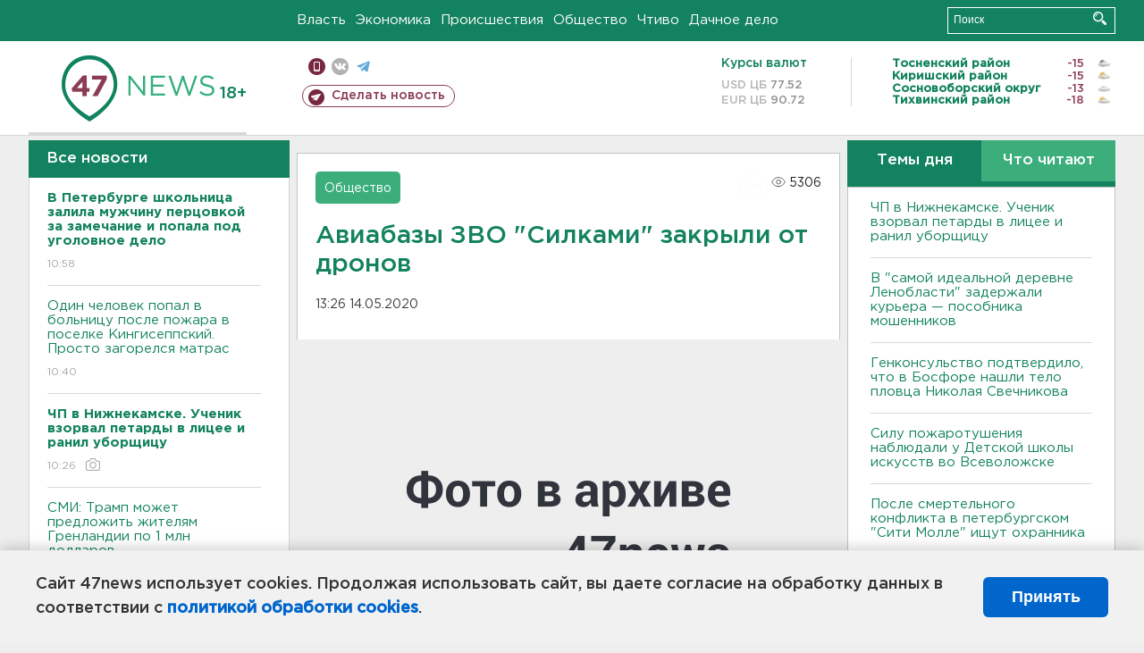

--- FILE ---
content_type: text/html; charset=UTF-8
request_url: https://47news.ru/who/collect/
body_size: 219
content:
{"status":"install","message":"","id":"174180","unique":0,"recordVisitInMemoryCache":true,"updateArticleStats":true,"nviews":5306,"nviews_day":0,"nviews_today":0,"recordVisitUnique":true}